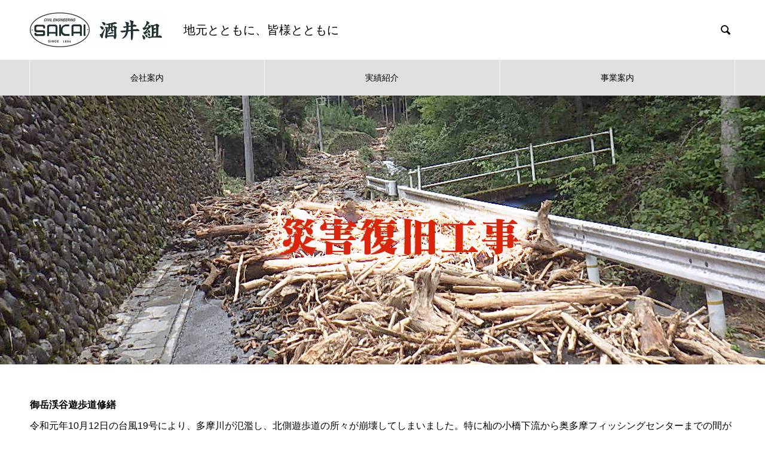

--- FILE ---
content_type: text/html; charset=UTF-8
request_url: https://sakaigumi.tokyo/saigaihukyu/
body_size: 7554
content:

<!DOCTYPE html>
<html lang="ja" prefix="og: http://ogp.me/ns#">
<head>
<meta charset="UTF-8">
  <meta name="viewport" content="width=device-width, initial-scale=1">
  <meta name="description" content="御岳渓谷遊歩道修繕令和元年10月12日の台風19号により、多摩川が氾濫し、北側遊歩道の所々が崩壊してしまいました。特に杣の小橋下流から奥多摩フィッシングセンターまでの間がひどく、数十ヵ所にわたり石積やコンクリート舗装がなくなっていました。">
<meta name="google-site-verification" content="ZECgWmDF-EMPlYaR_0vAf-NEQ1OLP3ZTXKHVs5C5YC8" />
  <title>災害復旧工事について &#8211; 酒井組</title>
  <meta property="og:type" content="article">
  <meta property="og:url" content="https://sakaigumi.tokyo/saigaihukyu/">
  <meta property="og:title" content="災害復旧工事について &#8211; 酒井組">
  <meta property="og:description" content="御岳渓谷遊歩道修繕令和元年10月12日の台風19号により、多摩川が氾濫し、北側遊歩道の所々が崩壊してしまいました。特に杣の小橋下流から奥多摩フィッシングセンターまでの間がひどく、数十ヵ所にわたり石積やコンクリート舗装がなくなっていました。">
  <meta property="og:site_name" content="酒井組">
  <meta property="og:image" content="https://sakaigumi.tokyo/wp-content/themes/nano_tcd065/assets/images/no-image-510x320.gif">
  <meta property="og:image:secure_url" content="https://sakaigumi.tokyo/wp-content/themes/nano_tcd065/assets/images/no-image-510x320.gif">
  <meta property="og:image:width" content="510">
  <meta property="og:image:height" content="320">
  <link rel='dns-prefetch' href='//s.w.org' />
<link rel="alternate" type="application/rss+xml" title="酒井組 &raquo; フィード" href="https://sakaigumi.tokyo/feed/" />
<link rel="alternate" type="application/rss+xml" title="酒井組 &raquo; コメントフィード" href="https://sakaigumi.tokyo/comments/feed/" />
		<script type="text/javascript">
			window._wpemojiSettings = {"baseUrl":"https:\/\/s.w.org\/images\/core\/emoji\/12.0.0-1\/72x72\/","ext":".png","svgUrl":"https:\/\/s.w.org\/images\/core\/emoji\/12.0.0-1\/svg\/","svgExt":".svg","source":{"concatemoji":"https:\/\/sakaigumi.tokyo\/wp-includes\/js\/wp-emoji-release.min.js?ver=5.2.21"}};
			!function(e,a,t){var n,r,o,i=a.createElement("canvas"),p=i.getContext&&i.getContext("2d");function s(e,t){var a=String.fromCharCode;p.clearRect(0,0,i.width,i.height),p.fillText(a.apply(this,e),0,0);e=i.toDataURL();return p.clearRect(0,0,i.width,i.height),p.fillText(a.apply(this,t),0,0),e===i.toDataURL()}function c(e){var t=a.createElement("script");t.src=e,t.defer=t.type="text/javascript",a.getElementsByTagName("head")[0].appendChild(t)}for(o=Array("flag","emoji"),t.supports={everything:!0,everythingExceptFlag:!0},r=0;r<o.length;r++)t.supports[o[r]]=function(e){if(!p||!p.fillText)return!1;switch(p.textBaseline="top",p.font="600 32px Arial",e){case"flag":return s([55356,56826,55356,56819],[55356,56826,8203,55356,56819])?!1:!s([55356,57332,56128,56423,56128,56418,56128,56421,56128,56430,56128,56423,56128,56447],[55356,57332,8203,56128,56423,8203,56128,56418,8203,56128,56421,8203,56128,56430,8203,56128,56423,8203,56128,56447]);case"emoji":return!s([55357,56424,55356,57342,8205,55358,56605,8205,55357,56424,55356,57340],[55357,56424,55356,57342,8203,55358,56605,8203,55357,56424,55356,57340])}return!1}(o[r]),t.supports.everything=t.supports.everything&&t.supports[o[r]],"flag"!==o[r]&&(t.supports.everythingExceptFlag=t.supports.everythingExceptFlag&&t.supports[o[r]]);t.supports.everythingExceptFlag=t.supports.everythingExceptFlag&&!t.supports.flag,t.DOMReady=!1,t.readyCallback=function(){t.DOMReady=!0},t.supports.everything||(n=function(){t.readyCallback()},a.addEventListener?(a.addEventListener("DOMContentLoaded",n,!1),e.addEventListener("load",n,!1)):(e.attachEvent("onload",n),a.attachEvent("onreadystatechange",function(){"complete"===a.readyState&&t.readyCallback()})),(n=t.source||{}).concatemoji?c(n.concatemoji):n.wpemoji&&n.twemoji&&(c(n.twemoji),c(n.wpemoji)))}(window,document,window._wpemojiSettings);
		</script>
		<style type="text/css">
img.wp-smiley,
img.emoji {
	display: inline !important;
	border: none !important;
	box-shadow: none !important;
	height: 1em !important;
	width: 1em !important;
	margin: 0 .07em !important;
	vertical-align: -0.1em !important;
	background: none !important;
	padding: 0 !important;
}
</style>
	<link rel='stylesheet' id='sbi_styles-css'  href='https://sakaigumi.tokyo/wp-content/plugins/instagram-feed/css/sbi-styles.min.css?ver=6.5.0' type='text/css' media='all' />
<link rel='stylesheet' id='wp-block-library-css'  href='https://sakaigumi.tokyo/wp-includes/css/dist/block-library/style.min.css?ver=5.2.21' type='text/css' media='all' />
<link rel='stylesheet' id='nano-style-css'  href='https://sakaigumi.tokyo/wp-content/themes/nano_tcd065/style.css?ver=1.3.1' type='text/css' media='all' />
<script type='text/javascript' src='https://sakaigumi.tokyo/wp-includes/js/jquery/jquery.js?ver=1.12.4-wp'></script>
<script type='text/javascript' src='https://sakaigumi.tokyo/wp-includes/js/jquery/jquery-migrate.min.js?ver=1.4.1'></script>
<link rel='https://api.w.org/' href='https://sakaigumi.tokyo/wp-json/' />
<link rel="canonical" href="https://sakaigumi.tokyo/saigaihukyu/" />
<link rel='shortlink' href='https://sakaigumi.tokyo/?p=524' />
<link rel="alternate" type="application/json+oembed" href="https://sakaigumi.tokyo/wp-json/oembed/1.0/embed?url=https%3A%2F%2Fsakaigumi.tokyo%2Fsaigaihukyu%2F" />
<link rel="alternate" type="text/xml+oembed" href="https://sakaigumi.tokyo/wp-json/oembed/1.0/embed?url=https%3A%2F%2Fsakaigumi.tokyo%2Fsaigaihukyu%2F&#038;format=xml" />
<style>
.c-comment__form-submit:hover,.p-cb__item-btn a,.c-pw__btn,.p-readmore__btn:hover,.p-page-links a:hover span,.p-page-links > span,.p-pager a:hover,.p-pager span,.p-pagetop:focus,.p-pagetop:hover,.p-widget__title{background: #205400}.p-breadcrumb__item{color: #205400}.widget_nav_menu a:hover,.p-article02 a:hover .p-article02__title{color: #d90000}.p-entry__body a{color: #0092db}body{font-family: "Segoe UI", Verdana, "游ゴシック", YuGothic, "Hiragino Kaku Gothic ProN", Meiryo, sans-serif}.c-logo,.p-page-header__title,.p-banner__title,.p-cover__title,.p-archive-header__title,.p-article05__title,.p-article09__title,.p-cb__item-title,.p-article11__title,.p-article12__title,.p-index-content01__title,.p-header-content__title,.p-megamenu01__item-list > li > a,.p-article13__title,.p-megamenu02__title,.p-cover__header-title{font-family: "Times New Roman", "游明朝", "Yu Mincho", "游明朝体", "YuMincho", "ヒラギノ明朝 Pro W3", "Hiragino Mincho Pro", "HiraMinProN-W3", "HGS明朝E", "ＭＳ Ｐ明朝", "MS PMincho", serif; font-weight: 500}.p-hover-effect--type1:hover img{-webkit-transform: scale(1.2);transform: scale(1.2)}.p-blog__title{color: #000000;font-size: 28px}.p-cat--25{color: ;border: 1px solid }.p-cat--30{color: ;border: 1px solid }.p-cat--1{color: ;border: 1px solid }.p-cat--3{color: #000000;border: 1px solid #000000}.p-article04:hover a .p-article04__title{color: #007c0e}.p-article06__content{border-left: 4px solid #007c0e}.p-article06__title a:hover{color: #007c0e}.p-article06__cat:hover{background: #007c0e}.l-header{background: #ffffff}.l-header--fixed.is-active{background: #ffffff}.l-header__desc{color: #000000;font-size: 20px}.l-header__nav{background: #e0e0e0}.p-global-nav > li > a,.p-menu-btn{color: #000000}.p-global-nav > li > a:hover,.p-global-nav > .current-menu-item > a{background: #067215;color: #ffffff}.p-global-nav .sub-menu a{background: #d90000;color: #ffffff}.p-global-nav .sub-menu a:hover{background: #a40000;color: #ffffff}.p-global-nav .menu-item-has-children > a > .p-global-nav__toggle::before{border-color: #000000}.p-megamenu02::before{background: #007038}.p-megamenu02__list a:hover .p-article13__title{color: #007038}.p-footer-banners{background: #f4f4f4}.p-info{background: #ffffff;color: #000000}.p-info__logo{font-size: 40px}.p-info__desc{color: #000000;font-size: 14px}.p-footer-widgets{background: #ffffff;color: #000000}.p-footer-widget__title{color: #d90000}.p-footer-nav{background: #ffffff;color: #000000}.p-footer-nav a{color: #000000}.p-footer-nav a:hover{color: #000000}.p-copyright{background: #006824}.p-blog__title,.p-entry,.p-headline,.p-cat-list__title{border-top: 3px solid #007c0e}.p-works-entry__header{border-bottom: 3px solid #007c0e}.p-article01 a:hover .p-article01__title,.p-article03 a:hover .p-article03__title,.p-article05__link,.p-article08__title a:hover,.p-article09__link,.p-article07 a:hover .p-article07__title,.p-article10 a:hover .p-article10__title{color: #007c0e}.p-page-header,.p-list__item a::before,.p-cover__header,.p-works-entry__cat:hover,.p-service-cat-header{background: #007c0e}.p-page-header__title,.p-cover__header-title{color: #ffffff;font-size: 32px}.p-page-header__sub,.p-cover__header-sub{color: #ffffff;font-size: 16px}.p-cover{background-image: url(https://sakaigumi.tokyo/wp-content/uploads/2021/02/災害５.jpg)}.p-cover::before{background: rgba(0, 0, 0, 0)}.p-cover__title{color: #ffffff;font-size: 40px}.p-cover__sub{color: #ffffff}.p-archive-header__title{color: #000000;font-size: 38px}.p-archive-header__desc{color: #000000;font-size: 16px}.p-entry__title{font-size: 32px}.p-entry__body{font-size: 16px}@media screen and (max-width: 767px) {.p-blog__title{font-size: 24px}.p-list .is-current > a{color: #007c0e}.p-cover__title{font-size: 18px}.p-archive-header__title{font-size: 26px}.p-archive-header__desc{font-size: 14px}.p-entry__title{font-size: 20px}.p-entry__body{font-size: 14px}}@media screen and (max-width: 1199px) {.p-global-nav > li > a,.p-global-nav > li > a:hover{background: #ffffff;color: #000000}}@media screen and (max-width: 991px) {.p-page-header__title,.p-cover__header-title{font-size: 22px}.p-page-header__sub,.p-cover__header-sub{font-size: 14px}}.c-load--type1 { border: 3px solid rgba(32, 84, 0, 0.2); border-top-color: #205400; }
</style>
<link rel="alternate" type="application/rss+xml" title="RSS" href="https://sakaigumi.tokyo/rsslatest.xml" /><!-- Global site tag (gtag.js) - Google Analytics -->
<script async src="https://www.googletagmanager.com/gtag/js?id=G-QJ0JVRK47C"></script>
<script>
  window.dataLayer = window.dataLayer || [];
  function gtag(){dataLayer.push(arguments);}
  gtag('js', new Date());

  gtag('config', 'G-QJ0JVRK47C');
</script>
</head>
<body class="page-template-default page page-id-524">

  <div id="site_loader_overlay">
  <div id="site_loader_animation" class="c-load--type1">
      </div>
</div>

  <header id="js-header" class="l-header">
    <div class="l-header__inner l-inner">

      <div class="l-header__logo c-logo">
    <a href="https://sakaigumi.tokyo/">
    <img src="https://sakaigumi.tokyo/wp-content/uploads/2020/10/酒井組ロゴ.jpg" alt="酒井組" width="227">
  </a>
  </div>

      <p class="l-header__desc">地元とともに、皆様とともに</p>

            <form id="js-header__form" role="search" method="get" class="l-header__form" action="https://sakaigumi.tokyo/" _lpchecked="1">
		    <input id="js-header__form-input" class="l-header__form-input" type="text" value="" name="s" tabindex="-1">
        <button id="js-header__form-close" class="l-header__form-close p-close-btn" aria-hidden="true" type="button">閉じる</button>
      </form>
      <button id="js-header__search" class="l-header__search" aria-hidden="true">&#xe915;</button>
      
    </div>
    <button id="js-menu-btn" class="p-menu-btn c-menu-btn"></button>
    <nav id="js-header__nav" class="l-header__nav">
      <ul id="js-global-nav" class="p-global-nav l-inner"><li id="menu-item-209" class="menu-item menu-item-type-post_type_archive menu-item-object-company menu-item-209"><a href="https://sakaigumi.tokyo/company/">会社案内<span class="p-global-nav__toggle"></span></a></li>
<li id="menu-item-223" class="menu-item menu-item-type-post_type_archive menu-item-object-works menu-item-223"><a href="https://sakaigumi.tokyo/works/">実績紹介<span class="p-global-nav__toggle"></span></a></li>
<li id="menu-item-236" class="menu-item menu-item-type-post_type_archive menu-item-object-service menu-item-236"><a href="https://sakaigumi.tokyo/service/">事業案内<span class="p-global-nav__toggle"></span></a></li>
</ul>      <button id="js-header__nav-close" class="l-header__nav-close p-close-btn">閉じる</button>
    </nav>

    
  </header>
  <main class="l-main">

<div class="l-contents l-contents--no-border">

  <header class="p-cover mt0">
    <div class="p-cover__inner">
    <h1 class="p-cover__title"></h1>
    <p class="p-cover__sub"></p>
  </div>
</header>

  <div class="l-contents__inner l-inner mt50">

    <div class="l-primary">

      
            <div class="p-entry__body">
        
<p><strong>御岳渓谷遊歩道修繕<br></strong>令和元年10月12日の台風19号により、多摩川が氾濫し、北側遊歩道の所々が崩壊してしまいました。特に杣の小橋下流から奥多摩フィッシングセンターまでの間がひどく、数十ヵ所にわたり石積やコンクリート舗装がなくなっていました。道幅も狭く、大型重機も入れない為、地道に少しづつ補修しておりましたが、夏休み期間中は観光客が多く、第三者への安全対策にも苦労しました。<br>場　　所：青梅市御岳本町地内<br>内　　容：遊歩道石積、コンクリート舗装<br>契約期間：令和２年６月９日～令和２年９月３０日<br><img class="wp-image-527" style="width: 350px;" src="https://sakaigumi.tokyo/wp-content/uploads/2021/02/施工前4-1.jpg" alt="" srcset="https://sakaigumi.tokyo/wp-content/uploads/2021/02/施工前4-1.jpg 560w, https://sakaigumi.tokyo/wp-content/uploads/2021/02/施工前4-1-300x225.jpg 300w" sizes="(max-width: 560px) 100vw, 560px" /><br><br><img class="wp-image-528" style="width: 350px;" src="https://sakaigumi.tokyo/wp-content/uploads/2021/02/施工後4.jpg" alt="" srcset="https://sakaigumi.tokyo/wp-content/uploads/2021/02/施工後4.jpg 570w, https://sakaigumi.tokyo/wp-content/uploads/2021/02/施工後4-300x225.jpg 300w" sizes="(max-width: 570px) 100vw, 570px" /><br><br></p>



<p><strong>二俣尾２丁目水路災害復旧修繕</strong><br>令和元年10月12日の台風19号により、下宿入林道の橋に、流木が引っ掛かり林道をふさいでいました。流木が橋の下流側まで回っており、また橋の下には簡易水道があり、それに流木が絡まっていて除去するのに苦労しました。<br>場　　所：青梅市二俣尾２丁目地内<br>内　　容：流木除去<br>施工期間：令和２年４月２１日<br><br><img class="wp-image-535" style="width: 350px;" src="https://sakaigumi.tokyo/wp-content/uploads/2021/02/２丁目施工前.jpg" alt="" srcset="https://sakaigumi.tokyo/wp-content/uploads/2021/02/２丁目施工前.jpg 560w, https://sakaigumi.tokyo/wp-content/uploads/2021/02/２丁目施工前-300x225.jpg 300w" sizes="(max-width: 560px) 100vw, 560px" /><br><br><img class="wp-image-534" style="width: 350px;" src="https://sakaigumi.tokyo/wp-content/uploads/2021/02/２丁目施工後.jpg" alt="" srcset="https://sakaigumi.tokyo/wp-content/uploads/2021/02/２丁目施工後.jpg 560w, https://sakaigumi.tokyo/wp-content/uploads/2021/02/２丁目施工後-300x225.jpg 300w" sizes="(max-width: 560px) 100vw, 560px" /></p>



<p><br><strong>二俣尾４丁目水路災害復旧修繕（その２）</strong><br>令和元年10月12日の台風19号により、護岸の石積及び石張りが崩壊し、畑を侵食していました。左岸側の土地をお借りし、仮設道路を造りながら重機を搬入しました。状態に土のうで仮締切を行い、水中ポンプで水替し、施工しました。<br>場　　所：青梅市二俣尾4丁目地内<br>内　　容：石護岸（石積）崩壊<br>契約期間：令和２年４月２０日～令和２年７月１０日<br><br><img class="wp-image-539" style="width: 350px;" src="https://sakaigumi.tokyo/wp-content/uploads/2021/02/４丁目施工前.jpg" alt="" srcset="https://sakaigumi.tokyo/wp-content/uploads/2021/02/４丁目施工前.jpg 560w, https://sakaigumi.tokyo/wp-content/uploads/2021/02/４丁目施工前-300x225.jpg 300w" sizes="(max-width: 560px) 100vw, 560px" /><br><br><img class="wp-image-538" style="width: 350px;" src="https://sakaigumi.tokyo/wp-content/uploads/2021/02/４丁目施工後.jpg" alt="" srcset="https://sakaigumi.tokyo/wp-content/uploads/2021/02/４丁目施工後.jpg 560w, https://sakaigumi.tokyo/wp-content/uploads/2021/02/４丁目施工後-300x225.jpg 300w" sizes="(max-width: 560px) 100vw, 560px" /></p>



<p></p>



<p><br><strong>平溝川災害復旧修繕</strong><br>令和元年10月12日の台風19号により、対岸先が陥没（直径約３ｍ、深さ約２ｍ）しました。その先にはラフティングの事務所があり、営業もしている為、非常に危険な状態でした。陥没穴中は崩壊が続いており、降りられない為、コンクリートを１ｍ下がりまで流し込み、硬化後、砕石を埋戻し、石積みを施工しました。<br>場　　所：青梅市二俣尾4丁目地内<br>内　　容：鎧橋下小橋対岸先陥没<br>契約期間：令和２年４月１日～令和２年５月２９日<br><br><img class="wp-image-543" style="width: 350px;" src="https://sakaigumi.tokyo/wp-content/uploads/2021/02/平溝川施工前.jpg" alt="" srcset="https://sakaigumi.tokyo/wp-content/uploads/2021/02/平溝川施工前.jpg 560w, https://sakaigumi.tokyo/wp-content/uploads/2021/02/平溝川施工前-300x225.jpg 300w" sizes="(max-width: 560px) 100vw, 560px" /><br><br><img class="wp-image-542" style="width: 350px;" src="https://sakaigumi.tokyo/wp-content/uploads/2021/02/平溝川施工後.jpg" alt="" srcset="https://sakaigumi.tokyo/wp-content/uploads/2021/02/平溝川施工後.jpg 560w, https://sakaigumi.tokyo/wp-content/uploads/2021/02/平溝川施工後-300x225.jpg 300w" sizes="(max-width: 560px) 100vw, 560px" /></p>



<p><br><strong>平溝川災害復旧修繕（その４）</strong><br>令和元年10月12日の台風19号により、右岸橋台及び取付石積が侵食され、橋が崩壊しかねないような危険な状態でした。橋の先にはラフティングの事務所があり、営業に支障が出ていました。ラフティングを運営する方と調整を行いながら、プレスト管φ５００で川の水を切りまわし、岩盤が出るまで人力で掘削し、コンクリートで根継ぎ補強を行いました。橋の上を車両が通行できないので、手前からポンプ車で打設しました。<br>場　　所：青梅市二俣尾4丁目地内<br>内　　容：鎧橋下小橋右岸橋台下根継<br>契約期間：令和２年４月２０日～令和２年７月１０日<br><img class="wp-image-548" style="width: 350px;" src="https://sakaigumi.tokyo/wp-content/uploads/2021/02/平溝４施工前.jpg" alt="" srcset="https://sakaigumi.tokyo/wp-content/uploads/2021/02/平溝４施工前.jpg 560w, https://sakaigumi.tokyo/wp-content/uploads/2021/02/平溝４施工前-300x225.jpg 300w" sizes="(max-width: 560px) 100vw, 560px" /><br><br><img class="wp-image-547" style="width: 350px;" src="https://sakaigumi.tokyo/wp-content/uploads/2021/02/平溝４施工後.jpg" alt="" srcset="https://sakaigumi.tokyo/wp-content/uploads/2021/02/平溝４施工後.jpg 560w, https://sakaigumi.tokyo/wp-content/uploads/2021/02/平溝４施工後-300x225.jpg 300w" sizes="(max-width: 560px) 100vw, 560px" /></p>



<p><br><strong>沢251号線災害復旧修繕</strong><br>令和元年10月12日の台風19号により、御岳橋南岸の西側より、多摩川南岸の遊歩道に降りる通路の下部が崩壊し、通行止めになりました。この道は地元の人たちの散歩道になっており、早期の復旧を望んでいました。遊歩道に降りる道路上にある空き地をお借りし、プラントを設置し、モルタル吹付（5㎝）を行い、仮復旧し、開放しました。<br>場　　所：青梅市御岳1丁目地内<br>内　　容：土砂崩壊<br>契約期間：令和２年２月２８日～令和２年３月３０日<br><br><img class="wp-image-552" style="width: 350px;" src="https://sakaigumi.tokyo/wp-content/uploads/2021/02/沢251施工前.jpg" alt="" srcset="https://sakaigumi.tokyo/wp-content/uploads/2021/02/沢251施工前.jpg 560w, https://sakaigumi.tokyo/wp-content/uploads/2021/02/沢251施工前-300x225.jpg 300w" sizes="(max-width: 560px) 100vw, 560px" /><br><br><img class="wp-image-551" style="width: 350px;" src="https://sakaigumi.tokyo/wp-content/uploads/2021/02/沢251施工後.jpg" alt="" srcset="https://sakaigumi.tokyo/wp-content/uploads/2021/02/沢251施工後.jpg 560w, https://sakaigumi.tokyo/wp-content/uploads/2021/02/沢251施工後-300x225.jpg 300w" sizes="(max-width: 560px) 100vw, 560px" /></p>



<p><br><strong>天寧寺境域復旧</strong><br>令和元年10月12日の台風19号により、本堂横の山が崩壊し、土砂が本堂まで流出しました。崩落場所までの道が狭く、車両が通行できないため、土砂を人力で約5０mの距離を運び出しました。現地調査を行い、経験値より、法枠工・ロックボルトで施工しました。道が狭く近くにプラントを設置できない為、駐車場等をお借りしました。天寧寺は、都の史跡になっており、東京都の確認を得て、作業しました。<br>場　　所：青梅市根ヶ布１丁目４５４番地<br>内　　容：裏山崩壊<br>契約期間：令和２年２月４日～令和２年３月３１日<br><br><img class="wp-image-556" style="width: 350px;" src="https://sakaigumi.tokyo/wp-content/uploads/2021/02/天寧寺施工前.jpg" alt="" srcset="https://sakaigumi.tokyo/wp-content/uploads/2021/02/天寧寺施工前.jpg 560w, https://sakaigumi.tokyo/wp-content/uploads/2021/02/天寧寺施工前-300x225.jpg 300w" sizes="(max-width: 560px) 100vw, 560px" /><br><br><img class="wp-image-555" style="width: 350px;" src="https://sakaigumi.tokyo/wp-content/uploads/2021/02/天寧寺施工後.jpg" alt="" srcset="https://sakaigumi.tokyo/wp-content/uploads/2021/02/天寧寺施工後.jpg 560w, https://sakaigumi.tokyo/wp-content/uploads/2021/02/天寧寺施工後-300x225.jpg 300w" sizes="(max-width: 560px) 100vw, 560px" /></p>



<p><br><strong>沢14号線外２路線災害復旧修繕</strong><br>令和元年10月12日の台風19号により、数ヵ所で土砂崩れ及び平溝川（支流含む）が氾濫し、沢14号線（平溝通り）が通行止めになりました。また、倒木により、電線が切れ、上流部の数件が停電で、孤立状態になっており、東電にて電気の復旧を行いたかったが、作業車両が走ることが出来なかった。翌13日より下流部から作業を行い、孤立状態を解消するため、昼夜間作業を行い、電気は復旧したが道路の復旧は数日掛かり、完全復旧は、10月31日でした。<br>場　所：青梅市二俣尾５丁目地内<br>内　容：崩壊・流出土、倒木・流木等除去<br>契約期間：令和元年10月12日～令和元年11月15日<br><br><img class="wp-image-562" style="width: 350px;" src="https://sakaigumi.tokyo/wp-content/uploads/2021/02/沢14施工前１.jpg" alt="" srcset="https://sakaigumi.tokyo/wp-content/uploads/2021/02/沢14施工前１.jpg 560w, https://sakaigumi.tokyo/wp-content/uploads/2021/02/沢14施工前１-300x225.jpg 300w" sizes="(max-width: 560px) 100vw, 560px" /><br><br><img class="wp-image-560" style="width: 350px;" src="https://sakaigumi.tokyo/wp-content/uploads/2021/02/沢14施工後１.jpg" alt="" srcset="https://sakaigumi.tokyo/wp-content/uploads/2021/02/沢14施工後１.jpg 560w, https://sakaigumi.tokyo/wp-content/uploads/2021/02/沢14施工後１-300x225.jpg 300w" sizes="(max-width: 560px) 100vw, 560px" /><br><br><img class="wp-image-563" style="width: 350px;" src="https://sakaigumi.tokyo/wp-content/uploads/2021/02/沢14施工前２.jpg" alt="" srcset="https://sakaigumi.tokyo/wp-content/uploads/2021/02/沢14施工前２.jpg 560w, https://sakaigumi.tokyo/wp-content/uploads/2021/02/沢14施工前２-300x225.jpg 300w" sizes="(max-width: 560px) 100vw, 560px" /><br><br><img class="wp-image-561" style="width: 350px;" src="https://sakaigumi.tokyo/wp-content/uploads/2021/02/沢14施工後２.jpg" alt="" srcset="https://sakaigumi.tokyo/wp-content/uploads/2021/02/沢14施工後２.jpg 560w, https://sakaigumi.tokyo/wp-content/uploads/2021/02/沢14施工後２-300x225.jpg 300w" sizes="(max-width: 560px) 100vw, 560px" /><br></p>
      </div>
      
    </div><!-- /.l-primary -->
  </div>
</div>

  </main>
  <footer class="l-footer">

        <div class="p-footer-banners">
      <ul class="p-footer-banners__list l-inner">

        <li class="p-footer-banners__list-item p-banner p-banner--lg"><a href="https://sakaigumi.tokyo/company/sample-company2/"><div class="p-banner__content"><p></p></div><img width="740" height="280" src="https://sakaigumi.tokyo/wp-content/uploads/2020/12/TEL.jpg" class="attachment-size5 size-size5" alt="" srcset="https://sakaigumi.tokyo/wp-content/uploads/2020/12/TEL.jpg 740w, https://sakaigumi.tokyo/wp-content/uploads/2020/12/TEL-300x114.jpg 300w" sizes="(max-width: 740px) 100vw, 740px" /></a></li><li class="p-footer-banners__list-item p-banner p-banner--lg"><a href="https://sakaigumi.tokyo/関連リンク-2/"><div class="p-banner__content"><p></p></div><img width="740" height="280" src="https://sakaigumi.tokyo/wp-content/uploads/2020/12/関連リンク02.jpg" class="attachment-size5 size-size5" alt="" srcset="https://sakaigumi.tokyo/wp-content/uploads/2020/12/関連リンク02.jpg 740w, https://sakaigumi.tokyo/wp-content/uploads/2020/12/関連リンク02-300x114.jpg 300w" sizes="(max-width: 740px) 100vw, 740px" /></a></li>
      </ul>
    </div>
    
    <div class="p-info">
      <div class="p-info__inner l-inner">

        <div class="p-info__logo c-logo">
    <a href="https://sakaigumi.tokyo/">酒井組</a>
  </div>

        <p class="p-info__desc">地元とともに、皆様とともに</p>

	      <ul class="p-social-nav">
                    <li class="p-social-nav__item p-social-nav__item--facebook"><a href="https://m.facebook.com/Sakaigumi.CE123/"></a></li>
                                        <li class="p-social-nav__item p-social-nav__item--instagram"><a href="https://www.instagram.com/sakai.ce/"></a></li>
                                        	      </ul>
      </div>
    </div>
        <ul id="menu-globalmenu" class="p-footer-nav"><li class="menu-item menu-item-type-post_type_archive menu-item-object-company menu-item-209"><a href="https://sakaigumi.tokyo/company/">会社案内</a></li>
<li class="menu-item menu-item-type-post_type_archive menu-item-object-works menu-item-223"><a href="https://sakaigumi.tokyo/works/">実績紹介</a></li>
<li class="menu-item menu-item-type-post_type_archive menu-item-object-service menu-item-236"><a href="https://sakaigumi.tokyo/service/">事業案内</a></li>
</ul>    <p class="p-copyright">
      <small>Copyright &copy; 酒井組 All Rights Reserved.</small>
    </p>
    <div id="js-pagetop" class="p-pagetop"><a href="#"></a></div>
  </footer>
  <!-- Instagram Feed JS -->
<script type="text/javascript">
var sbiajaxurl = "https://sakaigumi.tokyo/wp-admin/admin-ajax.php";
</script>
<script type='text/javascript' src='https://sakaigumi.tokyo/wp-content/themes/nano_tcd065/assets/js/bundle.js?ver=1.3.1'></script>
<script type='text/javascript' src='https://sakaigumi.tokyo/wp-includes/js/wp-embed.min.js?ver=5.2.21'></script>
<script>
(function($) {
  var initialized = false;
  var initialize = function() {
    if (initialized) return;
    initialized = true;

    $(document).trigger('js-initialized');
    $(window).trigger('resize').trigger('scroll');
  };

  	$(window).load(function() {
    setTimeout(initialize, 800);
		$('#site_loader_animation:not(:hidden, :animated)').delay(600).fadeOut(400);
		$('#site_loader_overlay:not(:hidden, :animated)').delay(900).fadeOut(800);
	});
	setTimeout(function(){
		setTimeout(initialize, 800);
		$('#site_loader_animation:not(:hidden, :animated)').delay(600).fadeOut(400);
		$('#site_loader_overlay:not(:hidden, :animated)').delay(900).fadeOut(800);
	}, 3000);

  
})(jQuery);
</script>
</body>
</html>
